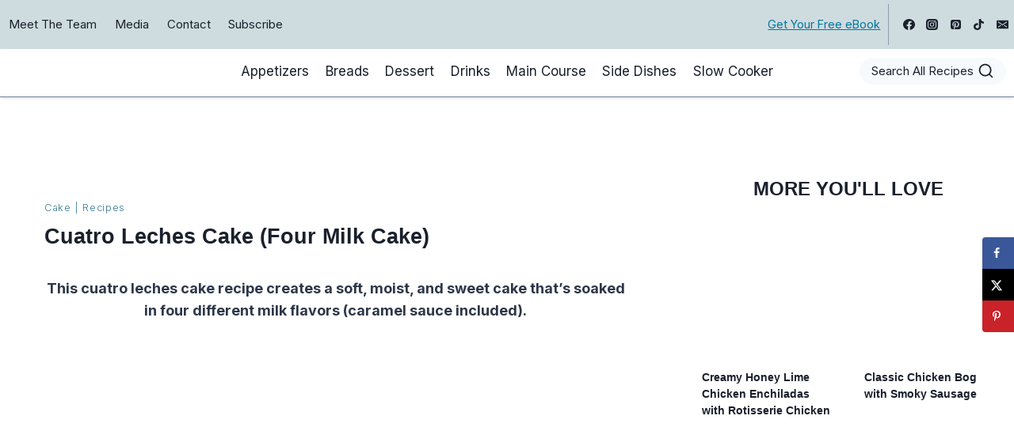

--- FILE ---
content_type: text/html; charset=utf-8
request_url: https://www.google.com/recaptcha/api2/aframe
body_size: 269
content:
<!DOCTYPE HTML><html><head><meta http-equiv="content-type" content="text/html; charset=UTF-8"></head><body><script nonce="kXW7Zoycq548jf7a6YNHWQ">/** Anti-fraud and anti-abuse applications only. See google.com/recaptcha */ try{var clients={'sodar':'https://pagead2.googlesyndication.com/pagead/sodar?'};window.addEventListener("message",function(a){try{if(a.source===window.parent){var b=JSON.parse(a.data);var c=clients[b['id']];if(c){var d=document.createElement('img');d.src=c+b['params']+'&rc='+(localStorage.getItem("rc::a")?sessionStorage.getItem("rc::b"):"");window.document.body.appendChild(d);sessionStorage.setItem("rc::e",parseInt(sessionStorage.getItem("rc::e")||0)+1);localStorage.setItem("rc::h",'1768735669174');}}}catch(b){}});window.parent.postMessage("_grecaptcha_ready", "*");}catch(b){}</script></body></html>

--- FILE ---
content_type: text/plain
request_url: https://rtb.openx.net/openrtbb/prebidjs
body_size: -228
content:
{"id":"c45561f5-6783-49dd-a75d-80c2731a7aed","nbr":0}

--- FILE ---
content_type: text/plain; charset=UTF-8
request_url: https://at.teads.tv/fpc?analytics_tag_id=PUB_17002&tfpvi=&gdpr_consent=&gdpr_status=22&gdpr_reason=220&ccpa_consent=&sv=prebid-v1
body_size: 56
content:
YjdjNGRkYzUtMDk0ZC00ZTI1LTlhNmUtYzM3ODc4NDg0Y2E5Iy0zLTU=

--- FILE ---
content_type: text/plain
request_url: https://rtb.openx.net/openrtbb/prebidjs
body_size: -228
content:
{"id":"959c452f-f2ab-44ba-94e3-64657f4f8292","nbr":0}

--- FILE ---
content_type: text/plain
request_url: https://rtb.openx.net/openrtbb/prebidjs
body_size: -228
content:
{"id":"853f0d25-16c9-4a1e-9bbc-576b8fa30e6c","nbr":0}

--- FILE ---
content_type: text/plain
request_url: https://rtb.openx.net/openrtbb/prebidjs
body_size: -85
content:
{"id":"632110c8-60ea-4496-a766-16c45aef5b6b","nbr":0}

--- FILE ---
content_type: text/plain
request_url: https://rtb.openx.net/openrtbb/prebidjs
body_size: -228
content:
{"id":"7ec54bda-6a75-40fb-835e-e0c4a95413fd","nbr":0}

--- FILE ---
content_type: text/plain
request_url: https://rtb.openx.net/openrtbb/prebidjs
body_size: -228
content:
{"id":"293b7a33-615f-4a8c-a5a8-fc89c7b8886d","nbr":0}

--- FILE ---
content_type: text/plain
request_url: https://rtb.openx.net/openrtbb/prebidjs
body_size: -228
content:
{"id":"8426d007-d54c-4584-a14b-0a34c8ec4c00","nbr":0}

--- FILE ---
content_type: text/plain
request_url: https://rtb.openx.net/openrtbb/prebidjs
body_size: -228
content:
{"id":"17258cd6-42c6-46c2-a08e-8b3629490b69","nbr":0}

--- FILE ---
content_type: text/plain
request_url: https://rtb.openx.net/openrtbb/prebidjs
body_size: -228
content:
{"id":"08629382-0386-47bf-9d73-658908dc6b08","nbr":0}

--- FILE ---
content_type: text/plain
request_url: https://rtb.openx.net/openrtbb/prebidjs
body_size: -228
content:
{"id":"58c61d22-fb7e-4c71-9c85-1cca9215aeac","nbr":0}

--- FILE ---
content_type: text/plain
request_url: https://rtb.openx.net/openrtbb/prebidjs
body_size: -228
content:
{"id":"4f286252-8085-45bd-9212-1e3d165b0234","nbr":0}